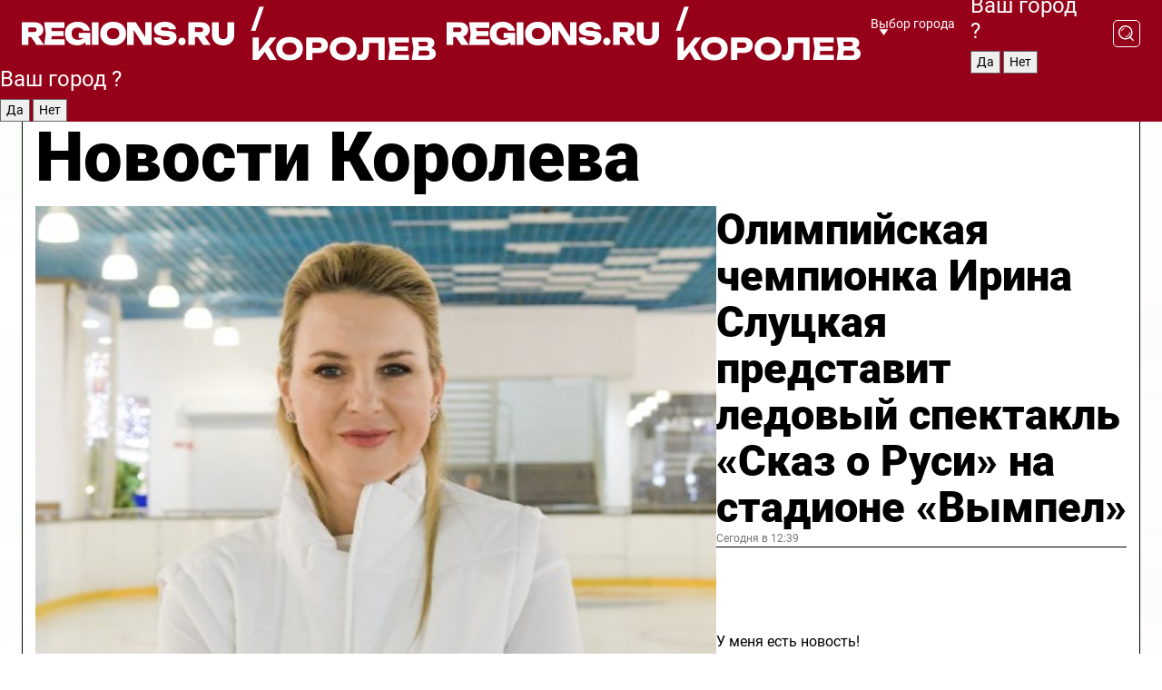

--- FILE ---
content_type: text/html; charset=UTF-8
request_url: https://regions.ru/korolev
body_size: 18885
content:
<!DOCTYPE html>
<html lang="ru">
<head>

    <meta charset="utf-8">
    <!-- <base href="/"> -->

    <title>Новости Королева сегодня последние: самые главные и свежие происшествия и события дня</title>
    <meta name="keywords" content="">
    <meta name="description" content="Главные последние новости Королева сегодня онлайн: самая оперативная информация круглосуточно">

    <meta name="csrf-token" content="eJcLyoT3ZNAoLvRwyrRYTnCO7alOCB7ZMbmPZ2yp" />

    
    
    
    
    
    
    
    
    
    
    
    <meta http-equiv="X-UA-Compatible" content="IE=edge">
    <meta name="viewport" content="width=device-width, initial-scale=1, maximum-scale=1">

    <!-- Template Basic Images Start -->
    <link rel="icon" href="/img/favicon/favicon.ico">
    <link rel="apple-touch-icon" sizes="180x180" href="/img/favicon/apple-touch-icon.png">
    <!-- Template Basic Images End -->

    <!-- Custom Browsers Color Start -->
    <meta name="theme-color" content="#000">
    <!-- Custom Browsers Color End -->

    <link rel="stylesheet" href="https://regions.ru/css/main.min.css">
    <link rel="stylesheet" href="https://regions.ru/js/owl-carousel/assets/owl.carousel.min.css">
    <link rel="stylesheet" href="https://regions.ru/js/owl-carousel/assets/owl.theme.default.min.css">
    <link rel="stylesheet" href="https://regions.ru/css/custom.css?v=1768829728">

            <meta name="yandex-verification" content="1c939766cd81bf26" />
<meta name="google-site-verification" content="0vnG0Wlft2veIlSU714wTZ0kjs1vcRkXrIPCugsS9kc" />
<meta name="zen-verification" content="vlOnBo0GD4vjQazFqMHcmGcgw5TdyGjtDXLZWMcmdOiwd3HtGi66Kn5YsHnnbas9" />
<meta name="zen-verification" content="TbLqR35eMeggrFrleQbCgkqfhk5vr0ZqxHRlFZy4osbTCq7B4WQ27RqCCA3s2chu" />

<script type="text/javascript">
    (function(c,l,a,r,i,t,y){
        c[a]=c[a]||function(){(c[a].q=c[a].q||[]).push(arguments)};
        t=l.createElement(r);t.async=1;t.src="https://www.clarity.ms/tag/"+i;
        y=l.getElementsByTagName(r)[0];y.parentNode.insertBefore(t,y);
    })(window, document, "clarity", "script", "km2s2rvk59");
</script>

<!-- Yandex.Metrika counter -->
<script type="text/javascript" >
    (function(m,e,t,r,i,k,a){m[i]=m[i]||function(){(m[i].a=m[i].a||[]).push(arguments)};
        m[i].l=1*new Date();
        for (var j = 0; j < document.scripts.length; j++) {if (document.scripts[j].src === r) { return; }}
        k=e.createElement(t),a=e.getElementsByTagName(t)[0],k.async=1,k.src=r,a.parentNode.insertBefore(k,a)})
    (window, document, "script", "https://mc.yandex.ru/metrika/tag.js", "ym");

    ym(96085658, "init", {
        clickmap:true,
        trackLinks:true,
        accurateTrackBounce:true,
        webvisor:true
    });

            ym(23181082, "init", {
            clickmap: true,
            trackLinks: true,
            accurateTrackBounce: true
        });
    </script>
<noscript>
    <div>
        <img src="https://mc.yandex.ru/watch/96085658" style="position:absolute; left:-9999px;" alt="" />

                    <img src="https://mc.yandex.ru/watch/23181082" style="position:absolute; left:-9999px;" alt="" />
            </div>
</noscript>
<!-- /Yandex.Metrika counter -->

<!-- Top.Mail.Ru counter -->
<script type="text/javascript">
    var _tmr = window._tmr || (window._tmr = []);
    _tmr.push({id: "3513779", type: "pageView", start: (new Date()).getTime()});
    (function (d, w, id) {
        if (d.getElementById(id)) return;
        var ts = d.createElement("script"); ts.type = "text/javascript"; ts.async = true; ts.id = id;
        ts.src = "https://top-fwz1.mail.ru/js/code.js";
        var f = function () {var s = d.getElementsByTagName("script")[0]; s.parentNode.insertBefore(ts, s);};
        if (w.opera == "[object Opera]") { d.addEventListener("DOMContentLoaded", f, false); } else { f(); }
    })(document, window, "tmr-code");
</script>
<noscript><div><img src="https://top-fwz1.mail.ru/counter?id=3513779;js=na" style="position:absolute;left:-9999px;" alt="Top.Mail.Ru" /></div></noscript>
<!-- /Top.Mail.Ru counter -->

<script defer src="https://setka.news/scr/versioned/bundle.0.0.3.js"></script>
<link href="https://setka.news/scr/versioned/bundle.0.0.3.css" rel="stylesheet" />

<script>window.yaContextCb=window.yaContextCb||[]</script>
<script src="https://yandex.ru/ads/system/context.js" async></script>

    
    
    <script>
        if( window.location.href.includes('smi2')
            || window.location.href.includes('setka')
            || window.location.href.includes('adwile')
            || window.location.href.includes('24smi') ){

            window.yaContextCb.push(() => {
                Ya.Context.AdvManager.render({
                    "blockId": "R-A-16547837-5",
                    "renderTo": "yandex_rtb_R-A-16547837-5"
                })
            })

        }
    </script>
</head>


<body data-city-id="14" class="region silver_ponds" style="">



<!-- Custom HTML -->
<header class="fixed winter-2025">
    <div class="container">
        <div class="outer region">
                            <a href="/korolev/" class="logo desktop">
                    <img src="/img/logo.svg" alt="" class="logo-short" />
                    
                    <span class="logo-region">
                        / Королев
                    </span>
                </a>

                <a href="/korolev/" class="logo mobile">
                    <img src="/img/logo.svg" alt="" class="logo-short" />
                        
                    <span class="logo-region">
                        / Королев
                    </span>
                </a>
            

            <a href="#" class="mmenu-opener d-block d-lg-none" id="mmenu-opener">
                <!--<img src="/img/bars.svg" alt="">-->
            </a>

            <div class="mmenu" id="mmenu">
                <form action="/korolev/search" class="mmenu-search">
                    <input type="text" name="query" class="search" placeholder="Поиск" />
                </form>
                <nav class="mobile-nav">
                    <ul>
                        <li><a href="/korolev/news">Новости</a></li>
                        <li><a href="/korolev/articles">Статьи</a></li>
                                                <li><a href="/korolev/video">Видео</a></li>
                        <li><a href="/cities">Выбрать город</a></li>
                        <li><a href="/about">О редакции</a></li>
                        <li><a href="/vacancies">Вакансии</a></li>
                        <li><a href="/contacts">Контакты</a></li>
                    </ul>
                </nav>
                <div class="subscribe">
                    <div class="text">Подписывайтесь</div>
                    <div class="soc">
                        <!--a href="#" class="soc-item" target="_blank"><img src="/img/top-yt.svg" alt=""></a-->
                        <a href="https://vk.com/regionsru" class="soc-item" target="_blank"><img src="/img/top-vk.svg" alt=""></a>
                        <a href="https://ok.ru/regionsru" target="_blank" class="soc-item"><img src="/img/top-ok.svg" alt=""></a>
                        
                        <a href="https://dzen.ru/regions" class="soc-item" target="_blank"><img src="/img/top-dzen.svg" alt=""></a>
                        <a href="https://rutube.ru/channel/47098509/" class="soc-item" target="_blank"><img src="/img/top-rutube.svg" alt=""></a>
                    </div>
                </div>
            </div><!--mmenu-->

            <div class="right d-none d-lg-flex">
                <div>
    <a class="choose-city" href="#" id="choose-city">
        Выбор города
    </a>

    <form class="city-popup" id="city-popup" action="#">
        <div class="title">
            Введите название вашего города или выберите из списка:
        </div>
        <input id="searchCity" class="search-input" onkeyup="search_city()" type="text" name="city" placeholder="Введите название города..." />

        <ul id='list' class="list">
            <li class="cities" data-city="/">Главная страница</li>

                            <li class="cities" data-city="balashikha">Балашиха</li>
                            <li class="cities" data-city="bronnitsy">Бронницы</li>
                            <li class="cities" data-city="vidnoe">Видное</li>
                            <li class="cities" data-city="volokolamsk">Волоколамск</li>
                            <li class="cities" data-city="voskresensk">Воскресенск</li>
                            <li class="cities" data-city="dmitrov">Дмитров</li>
                            <li class="cities" data-city="dolgoprudny">Долгопрудный</li>
                            <li class="cities" data-city="domodedovo">Домодедово</li>
                            <li class="cities" data-city="dubna">Дубна</li>
                            <li class="cities" data-city="egorievsk">Егорьевск</li>
                            <li class="cities" data-city="zhukovsky">Жуковский</li>
                            <li class="cities" data-city="zaraisk">Зарайск</li>
                            <li class="cities" data-city="istra">Истра</li>
                            <li class="cities" data-city="kashira">Кашира</li>
                            <li class="cities" data-city="klin">Клин</li>
                            <li class="cities" data-city="kolomna">Коломна</li>
                            <li class="cities" data-city="korolev">Королев</li>
                            <li class="cities" data-city="kotelniki">Котельники</li>
                            <li class="cities" data-city="krasnogorsk">Красногорск</li>
                            <li class="cities" data-city="lobnya">Лобня</li>
                            <li class="cities" data-city="lospetrovsky">Лосино-Петровский</li>
                            <li class="cities" data-city="lotoshino">Лотошино</li>
                            <li class="cities" data-city="lukhovitsy">Луховицы</li>
                            <li class="cities" data-city="lytkarino">Лыткарино</li>
                            <li class="cities" data-city="lyubertsy">Люберцы</li>
                            <li class="cities" data-city="mozhaisk">Можайск</li>
                            <li class="cities" data-city="mytischi">Мытищи</li>
                            <li class="cities" data-city="naro-fominsk">Наро-Фоминск</li>
                            <li class="cities" data-city="noginsk">Ногинск</li>
                            <li class="cities" data-city="odintsovo">Одинцово</li>
                            <li class="cities" data-city="orekhovo-zuevo">Орехово-Зуево</li>
                            <li class="cities" data-city="pavlposad">Павловский Посад</li>
                            <li class="cities" data-city="podolsk">Подольск</li>
                            <li class="cities" data-city="pushkino">Пушкино</li>
                            <li class="cities" data-city="ramenskoe">Раменское</li>
                            <li class="cities" data-city="reutov">Реутов</li>
                            <li class="cities" data-city="ruza">Руза</li>
                            <li class="cities" data-city="sergposad">Сергиев Посад</li>
                            <li class="cities" data-city="serprudy">Серебряные Пруды</li>
                            <li class="cities" data-city="serpuhov">Серпухов</li>
                            <li class="cities" data-city="solnechnogorsk">Солнечногорск</li>
                            <li class="cities" data-city="stupino">Ступино</li>
                            <li class="cities" data-city="taldom">Талдом</li>
                            <li class="cities" data-city="fryazino">Фрязино</li>
                            <li class="cities" data-city="khimki">Химки</li>
                            <li class="cities" data-city="chernogolovka">Черноголовка</li>
                            <li class="cities" data-city="chekhov">Чехов</li>
                            <li class="cities" data-city="shatura">Шатура</li>
                            <li class="cities" data-city="shakhovskaya">Шаховская</li>
                            <li class="cities" data-city="schelkovo">Щелково</li>
                            <li class="cities" data-city="elektrostal">Электросталь</li>
                    </ul>
        <div class="show-all" id="show-all">
            <img src="/img/show-all.svg" alt="">
        </div>
    </form>
</div>

                <div class="city-confirm js-city-confirm">
                    <h4>Ваш город <span></span>?</h4>
                    <div class="buttons-row">
                        <input type="button" value="Да" class="js-city-yes" />
                        <input type="button" value="Нет" class="js-city-no" />
                    </div>

                                    </div>

                <a class="search" href="#" id="search-opener">
						<span class="search-icon">
							<img src="/img/magnifier.svg" alt="" />
							<img src="/img/magnifier.svg" alt="" />
						</span>
                </a>
                <form action="/korolev/search" id="search-form" class="search-form">
                    <input id="search" class="search-input" type="text" name="query" placeholder="Что ищете?" />
                </form>
            </div>


        </div>
    </div>

    <div class="mobile-popup">
        <div class="city-confirm js-city-confirm">
            <h4>Ваш город <span></span>?</h4>
            <div class="buttons-row">
                <input type="button" value="Да" class="js-city-yes" />
                <input type="button" value="Нет" class="js-city-mobile-no" />
            </div>
        </div>
    </div>
</header>


<div class="container">
    <div id="yandex_rtb_R-A-16547837-5"></div>

            <nav class="nav-bar border-left border-right border-bottom" role="navigation" id="nav-bar">
    <ul class="nav-menu ul-style">
        <!--li class="item online">
            <a href="#" class="nav-link">Срочно</a>
        </li-->

                    <!--li class="item header">
                <h1>Новости Королева сегодня последние: самые главные и свежие происшествия и события дня</h1>
            </li-->
                <li class="item nav-wrapper">
            <ul class="nav-sections ul-style">
                <li class="item sections-item">
                    <a href="/korolev/news" class="nav-link ttu">Новости</a>
                </li>

                <li class="item sections-item">
                    <a href="/korolev/articles" class="nav-link ttu">Статьи</a>
                </li>
                                <li class="item sections-item">
                    <a href="/korolev/video" class="nav-link ttu">Видео</a>
                </li>

                
                                                                                        <li class="item sections-item">
                                <a href="/korolev/obschestvo" class="nav-link">Общество</a>
                            </li>
                                                                                                <li class="item sections-item">
                                <a href="/korolev/proisshestviya" class="nav-link">Происшествия</a>
                            </li>
                                                                                                <li class="item sections-item">
                                <a href="/korolev/blagoustroystvo" class="nav-link">Благоустройство</a>
                            </li>
                                                                                                <li class="item sections-item">
                                <a href="/korolev/stroitelstvo" class="nav-link">Строительство</a>
                            </li>
                                                                                                                                                                                                                                                                                                                                                                                                                                                                                                                                                                                                                        </ul>
        </li><!--li-->
        <li class="item more" id="more-opener">
            <a href="#" class="nav-link">Еще</a>
        </li>
    </ul>

    <div class="more-popup" id="more-popup">
                    <nav class="categories">
                <ul>
                                            <li>
                            <a href="/korolev/obschestvo">Общество</a>
                        </li>
                                            <li>
                            <a href="/korolev/proisshestviya">Происшествия</a>
                        </li>
                                            <li>
                            <a href="/korolev/blagoustroystvo">Благоустройство</a>
                        </li>
                                            <li>
                            <a href="/korolev/stroitelstvo">Строительство</a>
                        </li>
                                            <li>
                            <a href="/korolev/geroi-svo">Герои СВО</a>
                        </li>
                                            <li>
                            <a href="/korolev/ofitsialno">Официально</a>
                        </li>
                                            <li>
                            <a href="/korolev/blog">Блог</a>
                        </li>
                                            <li>
                            <a href="/korolev/dorogi">Транспорт и дороги</a>
                        </li>
                                            <li>
                            <a href="/korolev/zhkh">ЖКХ</a>
                        </li>
                                            <li>
                            <a href="/korolev/novosti_podmoskovya">Новости Подмосковья</a>
                        </li>
                                            <li>
                            <a href="/korolev/obrazovanie">Образование</a>
                        </li>
                                            <li>
                            <a href="/korolev/sport">Спорт</a>
                        </li>
                                            <li>
                            <a href="/korolev/novosti">Новости</a>
                        </li>
                                            <li>
                            <a href="/korolev/kultura">Культура</a>
                        </li>
                                            <li>
                            <a href="/korolev/problemy">Безопасность</a>
                        </li>
                                            <li>
                            <a href="/korolev/zdravoohranenie">Здравоохранение</a>
                        </li>
                                    </ul>
            </nav>
        
        <nav class="bottom-nav">
            <ul>
                <li><a href="/about">О редакции</a></li>
                <li><a href="/korolev/authors">Авторы</a></li>
                <li><a href="/media-kit">Рекламодателям</a></li>
                <li><a href="/contacts">Контактная информация</a></li>
                <li><a href="/privacy-policy">Политика конфиденциальности</a></li>
            </ul>
        </nav>

        <div class="subscribe">
            <div class="text">Подписывайтесь</div>
            <div class="soc">
                <!--a href="#" class="soc-item" target="_blank"><img src="/img/top-yt.svg" alt=""></a-->
                <a href="https://vk.com/regionsru" class="soc-item" target="_blank"><img src="/img/top-vk.svg" alt=""></a>
                <a href="https://ok.ru/regionsru" target="_blank" class="soc-item"><img src="/img/top-ok.svg" alt=""></a>
                                <a href="https://dzen.ru/regions" class="soc-item" target="_blank"><img src="/img/top-dzen.svg" alt=""></a>
                <a href="https://rutube.ru/channel/47098509/" class="soc-item" target="_blank"><img src="/img/top-rutube.svg" alt=""></a>
                <a href="https://max.ru/regions" class="soc-item" target="_blank">
                    <img src="/img/top-max.svg" alt="">
                </a>
            </div>
        </div>
    </div>
</nav>
    
    
    <div class="zones border-left border-right">
        <div class="site-header">
            <h1>Новости Королева</h1>
        </div>

        <div class="region-page">
                            <div class="article big-story">
                    <a class="image" href="/korolev/kultura/olimpiyskaya-chempionka-irina-slutskaya-predstavit-ledovyy-spektakl-skaz-o-rusi-na-stadione-vympel">
                        <img src="https://storage.yandexcloud.net/regions/posts/media/thumbnails/2026/01/medium/rqKbiOe2d7glHOQiInYlNEZZeHoh94Zlw70U1dRW.jpg" class="article-image" alt="Олимпийская чемпионка Ирина Слуцкая представит ледовый спектакль «Сказ о Руси» на стадионе «Вымпел»" />
                    </a>
                    <div class="right border-bottom">
                        <a href="/korolev/kultura/olimpiyskaya-chempionka-irina-slutskaya-predstavit-ledovyy-spektakl-skaz-o-rusi-na-stadione-vympel" class="headline">Олимпийская чемпионка Ирина Слуцкая представит ледовый спектакль «Сказ о Руси» на стадионе «Вымпел»</a>
                        <div class="update">
                            Сегодня в 12:39
                        </div>
                        <div class="related-items">
                            <div class="feedback-mobile-banner-wrapper">
    <div class="feedback-mobile-banner-btn js-show-feedback-form-btn">

        <div class="feedback-mobile-banner-btn__ico">
            <svg width="72" height="72" viewBox="0 0 72 72" fill="none" xmlns="http://www.w3.org/2000/svg">
                <path d="M7.01577 71.5L13.8486 51.8407C13.8734 51.6964 13.8635 51.4575 13.695 51.3082C5.30631 45.8384 0.5 37.6811 0.5 28.9116C0.5 12.9701 16.5739 0 36.3293 0C56.0847 0 72 12.9701 72 28.9116C72 44.853 55.9261 57.8231 36.1707 57.8231C34.9122 57.8231 33.495 57.8231 32.1869 57.6639C32.1275 57.6639 32.0631 57.6688 32.0284 57.6887L7.01577 71.49V71.5ZM36.3293 2.48851C17.9414 2.48851 2.97748 14.3438 2.97748 28.9116C2.97748 36.835 7.39234 44.2458 15.0923 49.2477L15.1617 49.2975C16.123 50.0241 16.5491 51.2733 16.2468 52.4828L16.2171 52.5923L11.4901 66.1945L30.8838 55.4939C31.4982 55.1853 32.0532 55.1853 32.2613 55.1853L32.4149 55.1953C33.5892 55.3446 34.9617 55.3446 36.1757 55.3446C54.5635 55.3446 69.5275 43.4893 69.5275 28.9215C69.5275 14.3538 54.6329 2.48851 36.3293 2.48851Z" fill="white"/>
                <path d="M21.306 35.6598C18.12 35.6598 15.5285 33.0569 15.5285 29.8566C15.5285 26.6564 18.12 24.0534 21.306 24.0534C24.492 24.0534 27.0835 26.6564 27.0835 29.8566C27.0835 33.0569 24.492 35.6598 21.306 35.6598ZM21.306 26.5419C19.4875 26.5419 18.006 28.0301 18.006 29.8566C18.006 31.6832 19.4875 33.1713 21.306 33.1713C23.1245 33.1713 24.606 31.6832 24.606 29.8566C24.606 28.0301 23.1245 26.5419 21.306 26.5419Z" fill="white"/>
                <path d="M36.3293 35.6598C33.1432 35.6598 30.5518 33.0569 30.5518 29.8566C30.5518 26.6564 33.1432 24.0534 36.3293 24.0534C39.5153 24.0534 42.1067 26.6564 42.1067 29.8566C42.1067 33.0569 39.5153 35.6598 36.3293 35.6598ZM36.3293 26.5419C34.5108 26.5419 33.0293 28.0301 33.0293 29.8566C33.0293 31.6832 34.5108 33.1713 36.3293 33.1713C38.1477 33.1713 39.6293 31.6832 39.6293 29.8566C39.6293 28.0301 38.1477 26.5419 36.3293 26.5419Z" fill="white"/>
                <path d="M51.1991 35.6598C48.0131 35.6598 45.4217 33.0569 45.4217 29.8566C45.4217 26.6564 48.0131 24.0534 51.1991 24.0534C54.3852 24.0534 56.9766 26.6564 56.9766 29.8566C56.9766 33.0569 54.3852 35.6598 51.1991 35.6598ZM51.1991 26.5419C49.3807 26.5419 47.8991 28.0301 47.8991 29.8566C47.8991 31.6832 49.3807 33.1713 51.1991 33.1713C53.0176 33.1713 54.4991 31.6832 54.4991 29.8566C54.4991 28.0301 53.0176 26.5419 51.1991 26.5419Z" fill="white"/>
            </svg>

        </div>

        <div class="feedback-mobile-banner-btn__text">
            У меня есть новость!
        </div>

        <div class="feedback-mobile-banner-btn__btn">Сообщить</div>
    </div>
</div>

                            

                                                                                                                                                            <div class="item">
                                        <a href="/korolev/obschestvo/hokkeist-iz-koroleva-s-klyushkoy-i-v-ushanke-otkryl-kreschenskie-kupaniya" class="name">Хоккеист из Королева с клюшкой и в ушанке открыл крещенские купания</a>
                                        <span class="update">Сегодня в 11:19</span>
                                    </div>
                                                                                                                                <div class="item">
                                        <a href="/korolev/stroitelstvo/krovelnye-raboty-v-shkole-13-nachnutsya-v-kontse-yanvarya" class="name">Кровельные работы в школе №13 начнутся в конце января</a>
                                        <span class="update">Сегодня в 09:00</span>
                                    </div>
                                                                                    </div>
                    </div>
                </div><!--big-story-->
            
            <div class="feedback-modal-success-wrapper js-feedback-success">
    <div class="feedback-modal-success-wrapper__result">
        <div class="feedback-modal-success-wrapper__result-text">
            Ваше обращение принято. <br /> Мы рассмотрим его в ближайшее время.
        </div>
        <div class="feedback-modal-success-wrapper__result-btn js-hide-feedback-success-btn">
            Закрыть
        </div>
    </div>
</div>


<div class="feedback-modal-form-wrapper js-feedback-form">
    <h3>Опишите проблему</h3>

    <form
        id="feedback-form"
        method="post"
        action="https://regions.ru/feedback"
    >
        <input type="hidden" name="site_id" value="14" />

        <textarea name="comment" id="comment" placeholder=""></textarea>

        <div class="js-upload-wrap">
            <div id="files">

            </div>

            <div class="feedback-modal-form-wrapper__row feedback-modal-form-wrapper__add-file">
                <svg width="23" height="24" viewBox="0 0 23 24" fill="none" xmlns="http://www.w3.org/2000/svg">
                    <path d="M10.7802 6.91469C10.4604 7.25035 9.88456 7.25035 9.56467 6.91469C9.24478 6.57902 9.24478 5.97483 9.56467 5.63916L13.2754 1.74545C14.363 0.604196 15.8345 0 17.306 0C20.4409 0 23 2.68531 23 5.97483C23 7.51888 22.4242 9.06294 21.3366 10.2042L17.306 14.4336C16.2184 15.5748 14.8108 16.179 13.3394 16.179C11.2921 16.179 9.5007 15.0378 8.47705 13.2923C8.22114 12.8895 8.02921 12.4196 7.90125 11.9497C7.7733 11.4797 8.02921 10.9427 8.47705 10.8084C8.9249 10.6741 9.43672 10.9427 9.56467 11.4126C9.62865 11.7483 9.75661 12.0168 9.94854 12.3524C10.6523 13.5608 11.9319 14.3664 13.2754 14.3664C14.299 14.3664 15.2587 13.9636 16.0264 13.2252L20.057 8.9958C20.8248 8.19021 21.2086 7.11608 21.2086 6.10909C21.2086 3.82657 19.4812 2.01399 17.306 2.01399C16.2823 2.01399 15.3227 2.41678 14.5549 3.22238L10.8442 7.11608L10.7802 6.91469ZM12.2517 17.0517L8.54103 20.9455C7.00556 22.5566 4.51043 22.5566 2.97497 20.9455C1.4395 19.3343 1.4395 16.7161 2.97497 15.1049L7.00556 10.8755C7.7733 10.0699 8.79694 9.66713 9.75661 9.66713C10.7163 9.66713 11.7399 10.0699 12.5076 10.8755C12.7636 11.1441 12.9555 11.4126 13.0834 11.6811C13.2754 11.9497 13.4033 12.2853 13.4673 12.621C13.5953 13.0909 14.1071 13.4266 14.5549 13.2252C15.0028 13.0909 15.2587 12.5538 15.1307 12.0839C15.0028 11.614 14.8108 11.1441 14.5549 10.7413C14.299 10.3385 14.0431 9.93567 13.7232 9.6C12.6356 8.45874 11.1641 7.85455 9.69263 7.85455C8.22114 7.85455 6.74965 8.45874 5.66203 9.6L1.63143 13.8294C-0.543811 16.1119 -0.543811 19.9385 1.63143 22.2881C3.80668 24.5706 7.38943 24.5706 9.56467 22.2881L13.2754 18.3944C13.5953 18.0587 13.5953 17.4545 13.2754 17.1189C12.8915 16.7832 12.3797 16.7832 11.9958 17.1189L12.2517 17.0517Z" fill="#960018"/>
                </svg>

                <div class="file-load-area">
                    <label>
                        <input id="fileupload" data-url="https://regions.ru/feedback/upload" data-target="files" name="file" type="file" style="display: none">
                        Добавить фото или видео
                    </label>
                </div>
                <div class="file-loader">
                    <div class="lds-ring"><div></div><div></div><div></div><div></div></div>
                </div>
            </div>
        </div>

        <div class="feedback-modal-form-wrapper__row">
            <label for="category_id">Тема:</label>
            <select name="category_id" id="category_id">
                <option value="">Выберите тему</option>
                                    <option value="1">Дороги</option>
                                    <option value="15">Блог</option>
                                    <option value="2">ЖКХ</option>
                                    <option value="3">Благоустройство</option>
                                    <option value="4">Здравоохранение</option>
                                    <option value="5">Социальная сфера</option>
                                    <option value="6">Общественный транспорт</option>
                                    <option value="7">Строительство</option>
                                    <option value="8">Торговля</option>
                                    <option value="9">Мусор</option>
                                    <option value="10">Образование</option>
                                    <option value="11">Бизнес</option>
                                    <option value="12">Другое</option>
                            </select>
        </div>

        <div class="feedback-modal-form-wrapper__row">
            <label>Ваши данные:</label>

            <div class="feedback-modal-form-wrapper__incognito">
                <input type="checkbox" name="incognito" id="incognito" />
                <label for="incognito">Остаться инкогнито</label>
            </div>
        </div>

        <div class="js-feedback-from-personal-wrapper">
            <div class="feedback-modal-form-wrapper__row">
                <input type="text" name="name" id="name" placeholder="ФИО" />
            </div>

            <div class="feedback-modal-form-wrapper__row">
                <input type="text" name="phone" id="phone" placeholder="Телефон" />
            </div>

            <div class="feedback-modal-form-wrapper__row">
                <input type="email" name="email" id="email" placeholder="E-mail" />
            </div>
        </div>

        <div class="feedback-modal-form-wrapper__row">
            <input type="submit" value="Отправить" />
            <input type="reset" class="js-hide-feedback-form-btn" value="Отменить" />
        </div>
    </form>
</div>

<script id="template-upload-file" type="text/html">
    <div class="feedback-modal-form-wrapper__file">
        <input type="hidden" name="files[]" value="${_id}" />

        <div class="feedback-modal-form-wrapper__file-ico">
            <svg id="Layer_1" style="enable-background:new 0 0 512 512;" version="1.1" viewBox="0 0 512 512" xml:space="preserve" xmlns="http://www.w3.org/2000/svg" xmlns:xlink="http://www.w3.org/1999/xlink"><path d="M399.3,168.9c-0.7-2.9-2-5-3.5-6.8l-83.7-91.7c-1.9-2.1-4.1-3.1-6.6-4.4c-2.9-1.5-6.1-1.6-9.4-1.6H136.2  c-12.4,0-23.7,9.6-23.7,22.9v335.2c0,13.4,11.3,25.9,23.7,25.9h243.1c12.4,0,21.2-12.5,21.2-25.9V178.4  C400.5,174.8,400.1,172.2,399.3,168.9z M305.5,111l58,63.5h-58V111z M144.5,416.5v-320h129v81.7c0,14.8,13.4,28.3,28.1,28.3h66.9  v210H144.5z"/></svg>
        </div>
        <div class="feedback-modal-form-wrapper__file-text">
            ${name}
        </div>
        <div class="feedback-modal-form-wrapper__file-del js-feedback-delete-file">
            <svg style="enable-background:new 0 0 36 36;" version="1.1" viewBox="0 0 36 36" xml:space="preserve" xmlns="http://www.w3.org/2000/svg" xmlns:xlink="http://www.w3.org/1999/xlink"><style type="text/css">
                    .st0{fill:#960018;}
                    .st1{fill:none;stroke:#960018;stroke-width:2.0101;stroke-linejoin:round;stroke-miterlimit:10;}
                    .st2{fill:#960018;}
                    .st3{fill-rule:evenodd;clip-rule:evenodd;fill:#960018;}
                </style><g id="Layer_1"/><g id="icons"><path class="st0" d="M6.2,3.5L3.5,6.2c-0.7,0.7-0.7,1.9,0,2.7l9.2,9.2l-9.2,9.2c-0.7,0.7-0.7,1.9,0,2.7l2.6,2.6   c0.7,0.7,1.9,0.7,2.7,0l9.2-9.2l9.2,9.2c0.7,0.7,1.9,0.7,2.7,0l2.6-2.6c0.7-0.7,0.7-1.9,0-2.7L23.3,18l9.2-9.2   c0.7-0.7,0.7-1.9,0-2.7l-2.6-2.6c-0.7-0.7-1.9-0.7-2.7,0L18,12.7L8.8,3.5C8.1,2.8,6.9,2.8,6.2,3.5z" id="close_1_"/></g></svg>
        </div>
    </div>
</script>

            <div class="zone zone-region">
                <div class="zone-left">
                    <div class="zone-cites">

                        <div class="feedback-banner-wrapper">
    <div class="feedback-banner-btn js-show-feedback-form-btn">
        <div class="feedback-banner-btn__ico">
            <svg width="72" height="72" viewBox="0 0 72 72" fill="none" xmlns="http://www.w3.org/2000/svg">
                <path d="M7.01577 71.5L13.8486 51.8407C13.8734 51.6964 13.8635 51.4575 13.695 51.3082C5.30631 45.8384 0.5 37.6811 0.5 28.9116C0.5 12.9701 16.5739 0 36.3293 0C56.0847 0 72 12.9701 72 28.9116C72 44.853 55.9261 57.8231 36.1707 57.8231C34.9122 57.8231 33.495 57.8231 32.1869 57.6639C32.1275 57.6639 32.0631 57.6688 32.0284 57.6887L7.01577 71.49V71.5ZM36.3293 2.48851C17.9414 2.48851 2.97748 14.3438 2.97748 28.9116C2.97748 36.835 7.39234 44.2458 15.0923 49.2477L15.1617 49.2975C16.123 50.0241 16.5491 51.2733 16.2468 52.4828L16.2171 52.5923L11.4901 66.1945L30.8838 55.4939C31.4982 55.1853 32.0532 55.1853 32.2613 55.1853L32.4149 55.1953C33.5892 55.3446 34.9617 55.3446 36.1757 55.3446C54.5635 55.3446 69.5275 43.4893 69.5275 28.9215C69.5275 14.3538 54.6329 2.48851 36.3293 2.48851Z" fill="white"/>
                <path d="M21.306 35.6598C18.12 35.6598 15.5285 33.0569 15.5285 29.8566C15.5285 26.6564 18.12 24.0534 21.306 24.0534C24.492 24.0534 27.0835 26.6564 27.0835 29.8566C27.0835 33.0569 24.492 35.6598 21.306 35.6598ZM21.306 26.5419C19.4875 26.5419 18.006 28.0301 18.006 29.8566C18.006 31.6832 19.4875 33.1713 21.306 33.1713C23.1245 33.1713 24.606 31.6832 24.606 29.8566C24.606 28.0301 23.1245 26.5419 21.306 26.5419Z" fill="white"/>
                <path d="M36.3293 35.6598C33.1432 35.6598 30.5518 33.0569 30.5518 29.8566C30.5518 26.6564 33.1432 24.0534 36.3293 24.0534C39.5153 24.0534 42.1067 26.6564 42.1067 29.8566C42.1067 33.0569 39.5153 35.6598 36.3293 35.6598ZM36.3293 26.5419C34.5108 26.5419 33.0293 28.0301 33.0293 29.8566C33.0293 31.6832 34.5108 33.1713 36.3293 33.1713C38.1477 33.1713 39.6293 31.6832 39.6293 29.8566C39.6293 28.0301 38.1477 26.5419 36.3293 26.5419Z" fill="white"/>
                <path d="M51.1991 35.6598C48.0131 35.6598 45.4217 33.0569 45.4217 29.8566C45.4217 26.6564 48.0131 24.0534 51.1991 24.0534C54.3852 24.0534 56.9766 26.6564 56.9766 29.8566C56.9766 33.0569 54.3852 35.6598 51.1991 35.6598ZM51.1991 26.5419C49.3807 26.5419 47.8991 28.0301 47.8991 29.8566C47.8991 31.6832 49.3807 33.1713 51.1991 33.1713C53.0176 33.1713 54.4991 31.6832 54.4991 29.8566C54.4991 28.0301 53.0176 26.5419 51.1991 26.5419Z" fill="white"/>
            </svg>

        </div>

        <div class="feedback-banner-btn__text">
            У меня есть новость!
        </div>

        <div class="feedback-banner-btn__content">
            <div class="feedback-banner-btn__btn">Сообщить</div>
        </div>
    </div>
</div>

                        
                                                    <h2 class="section-heading">
                                Цитаты <span>дня</span>
                            </h2>
                            <div class="quotes">
                                                                    <div class="item">
                                        <div class="top">
                                            <a href="https://regions.ru/korolev/obschestvo/mnogodetnaya-mama-v-koroleve-pomogaet-razvivat-detey-na-urokah-risovaniya" class="author-name">Мария Орлова-Гоц</a>
                                            <div class="regalia">многодетная мама и художница про занятия для детей</div>
                                        </div>
                                        <a class="name" href="https://regions.ru/korolev/obschestvo/mnogodetnaya-mama-v-koroleve-pomogaet-razvivat-detey-na-urokah-risovaniya">
                                            «Такие занятия не только увлекают ребят, но и развивают у них творческое мышление, моторику рук, логику, внимательность и усидчивость»
                                        </a>
                                    </div><!--item-->
                                                                    <div class="item">
                                        <div class="top">
                                            <a href="https://regions.ru/korolev/kultura/korolevtsy-vpervye-sozdali-kosmicheskie-sani-dlya-zimnego-volshebnika" class="author-name">Виктор Макеев</a>
                                            <div class="regalia">организатор фестиваля «Космические сани»</div>
                                        </div>
                                        <a class="name" href="https://regions.ru/korolev/kultura/korolevtsy-vpervye-sozdali-kosmicheskie-sani-dlya-zimnego-volshebnika">
                                            «За лучшую идею, перформанс, инженерное решение, дизайнерское исполнение, командную работу, зрительские симпатии и самые быстрые сани участники получат заслуженные награды»
                                        </a>
                                    </div><!--item-->
                                                            </div>
                        
                                                </div>


                </div>

                <div class="zone-center">
                    <h2 class="section-heading accent">
                        Статьи
                    </h2>

                    <div class="region-stories">
                                                                                                                        <div class="article">
                                        <a href="/korolev/obschestvo/kreschenskie-kupaniya-v-koroleve-gde-mozhno-okunutsya-i-chto-vazhno-znat-zaranee" class="image">
                                            <img src="https://storage.yandexcloud.net/regions/posts/media/thumbnails/2026/01/small/fqdkLk93izsoUkq1iej0FsNt7P14F0p4lztZEXRK.jpg" alt="Крещенские купания в Королеве: где можно окунуться и что важно знать заранее">
                                        </a>
                                        <div class="article-right">
                                            <a class="category" href="/korolev/obschestvo">Общество</a>
                                            <a href="/korolev/obschestvo/kreschenskie-kupaniya-v-koroleve-gde-mozhno-okunutsya-i-chto-vazhno-znat-zaranee" class="headline">Крещенские купания в Королеве: где можно окунуться и что важно знать заранее</a>
                                            <div class="update">16 января в 17:55</div>
                                        </div>
                                    </div>
                                                                                                                                <div class="article">
                                        <a href="/korolev/novosti/gde-v-koroleve-mozhno-sdat-elku-posle-prazdnikov-adresa-punktov-priema" class="image">
                                            <img src="https://storage.yandexcloud.net/regions/posts/media/thumbnails/2026/01/small/y5Cdx98fjphqTqlOSOk36dq995CsweJlBAdlysF6.jpg" alt="Где в Королеве можно сдать елку после праздников: адреса пунктов приема">
                                        </a>
                                        <div class="article-right">
                                            <a class="category" href="/korolev/novosti">Новости</a>
                                            <a href="/korolev/novosti/gde-v-koroleve-mozhno-sdat-elku-posle-prazdnikov-adresa-punktov-priema" class="headline">Где в Королеве можно сдать елку после праздников: адреса пунктов приема</a>
                                            <div class="update">15 января в 16:15</div>
                                        </div>
                                    </div>
                                                                                                        </div>
                </div>

                                    <div class="zone-right">
                        <div class="zone-news">
                            <h2 class="section-heading">
                                <span>Новости</span>
                            </h2>
                            <div class="small-stories">
                                                                    <div class="story article">
                                        <a class="category" href="/korolev/zhkh">ЖКХ</a>
                                        <a class="headline" href="/korolev/zhkh/raboty-po-krovle-v-dome-na-ulitse-korsakova-zavershat-do-23-yanvarya">Работы по кровле в доме на улице Корсакова завершат до 23 января</a>
                                        <div class="update">31 минут назад</div>
                                    </div>
                                                                    <div class="story article">
                                        <a class="category" href="/korolev/problemy">Безопасность</a>
                                        <a class="headline" href="/korolev/problemy/na-stantsii-bolshevo-napomnili-pravila-bezopasnosti-na-zheleznoy-doroge">На станции Болшево напомнили правила безопасности на железной дороге</a>
                                        <div class="update">Сегодня в 14:15</div>
                                    </div>
                                                                    <div class="story article">
                                        <a class="category" href="/korolev/novosti">Новости</a>
                                        <a class="headline" href="/korolev/novosti/magnitnaya-burya-pochti-ekstremalnogo-urovnya-obrushitsya-na-zemlyu-20-yanvarya">Магнитная буря почти экстремального уровня обрушится на Землю 20 января</a>
                                        <div class="update">Сегодня в 09:30</div>
                                    </div>
                                                            </div>
                        </div>
                    </div>
                            </div>

                            <div class="horizontal-stories">
                    <h2 class="main-category">
                        Главное за неделю
                    </h2>
                    <div class="small-stories horizontal">
                                                    <div class="story article">
                                <a class="image" href="/korolev/obschestvo/gde-okunutsya-na-kreschenie-v-koroleve">
                                    <img src="https://storage.yandexcloud.net/regions/posts/media/thumbnails/2026/01/small/jhREZtmE0lPbSN5tsuJqXBtkjimbPoDimPgxrn0w.png" alt="Где окунуться на Крещение в Королеве">
                                </a>
                                <a class="category" href="/korolev/obschestvo">Общество</a>
                                <a class="headline" href="/korolev/obschestvo/gde-okunutsya-na-kreschenie-v-koroleve">Где окунуться на Крещение в Королеве</a>
                                <div class="update">13 января в 17:14</div>
                            </div><!--story-->
                                                    <div class="story article">
                                <a class="image" href="/korolev/obschestvo/kreschenie-v-koroleve-gde-i-kogda-proydut-sluzhby-i-razdacha-svyatoy-vody">
                                    <img src="https://storage.yandexcloud.net/regions/posts/media/thumbnails/2026/01/small/5grQlix5ITmgjoRVIud6WtlFtgQbRyy15tfoabnC.jpg" alt="Крещение в Королеве: где и когда пройдут службы и раздача святой воды">
                                </a>
                                <a class="category" href="/korolev/obschestvo">Общество</a>
                                <a class="headline" href="/korolev/obschestvo/kreschenie-v-koroleve-gde-i-kogda-proydut-sluzhby-i-razdacha-svyatoy-vody">Крещение в Королеве: где и когда пройдут службы и раздача святой воды</a>
                                <div class="update">17 января в 18:36</div>
                            </div><!--story-->
                                                    <div class="story article">
                                <a class="image" href="/korolev/obschestvo/vnuk-sergeya-koroleva-vozlozhil-tsvety-v-pamyat-o-konstruktore">
                                    <img src="https://storage.yandexcloud.net/regions/posts/media/thumbnails/2026/01/small/tHCiBLngaZlwvw0dlgMCYhETXtB4ykFlhrJllUak.jpg" alt="Внук Сергея Королева возложил цветы в память о конструкторе">
                                </a>
                                <a class="category" href="/korolev/obschestvo">Общество</a>
                                <a class="headline" href="/korolev/obschestvo/vnuk-sergeya-koroleva-vozlozhil-tsvety-v-pamyat-o-konstruktore">Внук Сергея Королева возложил цветы в память о конструкторе</a>
                                <div class="update">12 января в 20:16</div>
                            </div><!--story-->
                                                    <div class="story article">
                                <a class="image" href="/korolev/obschestvo/gde-osvyatit-vodu-na-kreschenie-v-koroleve-polnyy-spisok-hramov">
                                    <img src="https://storage.yandexcloud.net/regions/posts/media/thumbnails/2026/01/small/OjVx2ECaydGdG2Y0SaLb7VHJB7lguZTZSvkUEnaN.jpg" alt="Где освятить воду на Крещение в Королеве: полный список храмов">
                                </a>
                                <a class="category" href="/korolev/obschestvo">Общество</a>
                                <a class="headline" href="/korolev/obschestvo/gde-osvyatit-vodu-na-kreschenie-v-koroleve-polnyy-spisok-hramov">Где освятить воду на Крещение в Королеве: полный список храмов</a>
                                <div class="update">16 января в 08:38</div>
                            </div><!--story-->
                                            </div>
                </div><!--horizontal-->
            
            <div class="big-promo">
        <a class="promo-pic" href="https://контрактмо.рф/" target="_blank">
            <img src="https://storage.yandexcloud.net/regions/posts/media/covers/2025/05/1jTqwuZ6vhhcOVtLL9OyZAWBHQf4YEYMfxKQ66PE.png" alt="Контрактники май 2025">
        </a>
    </div>

            
                            <div class="horizontal-stories">
                    <h2 class="main-category">
                        Все новости
                    </h2>

                    <div class="small-stories horizontal">
                                                    <div class="story article">
                                <a class="image" href="/korolev/obschestvo/svyaschennik-napomnil-v-chem-duhovnyy-smysl-kreschenskih-kupaniy">
                                    <img src="https://storage.yandexcloud.net/regions/posts/media/thumbnails/2026/01/small/3NYRkYpMjpQwSKTndMMc6h7oSdFqwuA3b2ejGz8E.png" alt="Священник напомнил, в чем духовный смысл крещенских купаний">
                                </a>
                                <a class="category" href="/korolev/obschestvo">Общество</a>
                                <a class="headline" href="/korolev/obschestvo/svyaschennik-napomnil-v-chem-duhovnyy-smysl-kreschenskih-kupaniy">Священник напомнил, в чем духовный смысл крещенских купаний</a>
                                <div class="update">Сегодня в 00:21</div>
                            </div><!--story-->
                                                    <div class="story article">
                                <a class="image" href="/korolev/obschestvo/zhitel-koroleva-rasskazal-kak-kreschenskoe-omovenie-izmenilo-ego-zhizn">
                                    <img src="https://storage.yandexcloud.net/regions/posts/media/thumbnails/2026/01/small/hRg335im06zRfDfNZPqndGBJCtDIzZIMGP6Fhhg5.png" alt="Житель Королева рассказал, как крещенское омовение изменило его жизнь">
                                </a>
                                <a class="category" href="/korolev/obschestvo">Общество</a>
                                <a class="headline" href="/korolev/obschestvo/zhitel-koroleva-rasskazal-kak-kreschenskoe-omovenie-izmenilo-ego-zhizn">Житель Королева рассказал, как крещенское омовение изменило его жизнь</a>
                                <div class="update">Вчера в 22:30</div>
                            </div><!--story-->
                                                    <div class="story article">
                                <a class="image" href="/korolev/novosti/opasnye-chasy-nazvany-magnitnye-buri-19-yanvarya-2026-tochnyy-pochasovoy-prognoz">
                                    <img src="https://storage.yandexcloud.net/regions/posts/media/thumbnails/2026/01/small/I8qwWnbZSNY9JGF7F6zlapXStWGNPqdo8uGWyhNa.jpg" alt="Опасные часы названы: магнитные бури 19 января 2026 — точный почасовой прогноз">
                                </a>
                                <a class="category" href="/korolev/novosti">Новости</a>
                                <a class="headline" href="/korolev/novosti/opasnye-chasy-nazvany-magnitnye-buri-19-yanvarya-2026-tochnyy-pochasovoy-prognoz">Опасные часы названы: магнитные бури 19 января 2026 — точный почасовой прогноз</a>
                                <div class="update">Вчера в 19:00</div>
                            </div><!--story-->
                                                    <div class="story article">
                                <a class="image" href="/korolev/obschestvo/pervye-zhiteli-koroleva-uzhe-okunulis-v-kreschenskuyu-kupel">
                                    <img src="https://storage.yandexcloud.net/regions/posts/media/thumbnails/2026/01/small/6y4gvx4AHdFaoO9yo3rIsE59nIVzFmHzSo18iANA.png" alt="Первые жители Королева уже окунулись в крещенскую купель">
                                </a>
                                <a class="category" href="/korolev/obschestvo">Общество</a>
                                <a class="headline" href="/korolev/obschestvo/pervye-zhiteli-koroleva-uzhe-okunulis-v-kreschenskuyu-kupel">Первые жители Королева уже окунулись в крещенскую купель</a>
                                <div class="update">Вчера в 16:45</div>
                            </div><!--story-->
                                                    <div class="story article">
                                <a class="image" href="/korolev/kultura/lektsii-kontserty-i-kinopokaz-kuda-shodit-18-yanvarya">
                                    <img src="https://storage.yandexcloud.net/regions/posts/media/thumbnails/2026/01/small/0sXYwUDpZYxw5Wy7cfEDfmPB4RNcHjFzQRbkoirQ.jpg" alt="Лекции, концерты и кинопоказ: куда сходить 18 января">
                                </a>
                                <a class="category" href="/korolev/kultura">Культура</a>
                                <a class="headline" href="/korolev/kultura/lektsii-kontserty-i-kinopokaz-kuda-shodit-18-yanvarya">Лекции, концерты и кинопоказ: куда сходить 18 января</a>
                                <div class="update">Вчера в 11:15</div>
                            </div><!--story-->
                                                    <div class="story article">
                                <a class="image" href="/korolev/novosti/teplyy-front-smyagchit-morozy-kakaya-pogoda-zhdet-moskvu-i-podmoskove-v-kreschenskuyu-noch">
                                    <img src="https://storage.yandexcloud.net/regions/posts/media/thumbnails/2026/01/small/LlflEAoa1p7BZ1CWB6XHZpJgMY3zuv5bsLl8eH8D.jpg" alt="Теплый фронт смягчит морозы: какая погода ждет Москву и Подмосковье в Крещенскую ночь">
                                </a>
                                <a class="category" href="/korolev/novosti">Новости</a>
                                <a class="headline" href="/korolev/novosti/teplyy-front-smyagchit-morozy-kakaya-pogoda-zhdet-moskvu-i-podmoskove-v-kreschenskuyu-noch">Теплый фронт смягчит морозы: какая погода ждет Москву и Подмосковье в Крещенскую ночь</a>
                                <div class="update">Вчера в 09:59</div>
                            </div><!--story-->
                                                    <div class="story article">
                                <a class="image" href="/korolev/obschestvo/v-koroleve-ustanovili-kupel-u-hrama-rozhdestva-presvyatoy-bogoroditsy">
                                    <img src="https://storage.yandexcloud.net/regions/posts/media/thumbnails/2026/01/small/h9988zEl2ApciLPGJ7ALY0s4LIqakAjSggLKzzdg.jpg" alt="В Королеве установили купель у храма Рождества Пресвятой Богородицы">
                                </a>
                                <a class="category" href="/korolev/obschestvo">Общество</a>
                                <a class="headline" href="/korolev/obschestvo/v-koroleve-ustanovili-kupel-u-hrama-rozhdestva-presvyatoy-bogoroditsy">В Королеве установили купель у храма Рождества Пресвятой Богородицы</a>
                                <div class="update">Вчера в 09:00</div>
                            </div><!--story-->
                                                    <div class="story article">
                                <a class="image" href="/korolev/problemy/v-parke-koroleva-detyam-napomnili-vazhnye-pravila-bezopasnosti">
                                    <img src="https://storage.yandexcloud.net/regions/posts/media/thumbnails/2026/01/small/whxks0bq3nEbdVWoerYsENbjQnqGNCZeo6fbEUGq.jpg" alt="В парке Королева детям напомнили важные правила безопасности">
                                </a>
                                <a class="category" href="/korolev/problemy">Безопасность</a>
                                <a class="headline" href="/korolev/problemy/v-parke-koroleva-detyam-napomnili-vazhnye-pravila-bezopasnosti">В парке Королева детям напомнили важные правила безопасности</a>
                                <div class="update">17 января в 19:03</div>
                            </div><!--story-->
                                                    <div class="story article">
                                <a class="image" href="/korolev/novosti/gotovtes-k-samoy-holodnoy-nochi-v-moskve-i-oblasti-obeschayut-do-27c">
                                    <img src="https://storage.yandexcloud.net/regions/posts/media/thumbnails/2026/01/small/V1RCt9diG61dgBfpygUFHcPPO3UEr4B0tq5uHSsY.png" alt="Готовьтесь к самой холодной ночи! В Москве и области обещают до -27°C">
                                </a>
                                <a class="category" href="/korolev/novosti">Новости</a>
                                <a class="headline" href="/korolev/novosti/gotovtes-k-samoy-holodnoy-nochi-v-moskve-i-oblasti-obeschayut-do-27c">Готовьтесь к самой холодной ночи! В Москве и области обещают до -27°C</a>
                                <div class="update">17 января в 16:47</div>
                            </div><!--story-->
                                                    <div class="story article">
                                <a class="image" href="/korolev/kultura/kvartirnik-v-chest-vysotskogo-muzyka-hroniki-i-vstrecha-s-poklonnikami">
                                    <img src="https://storage.yandexcloud.net/regions/posts/media/thumbnails/2026/01/small/lRE66dkUs9fWSTJlEUocKdN2jxJlzHex62Gupt6Z.jpg" alt="Квартирник в честь Высоцкого: музыка, хроники и встреча с поклонниками">
                                </a>
                                <a class="category" href="/korolev/kultura">Культура</a>
                                <a class="headline" href="/korolev/kultura/kvartirnik-v-chest-vysotskogo-muzyka-hroniki-i-vstrecha-s-poklonnikami">Квартирник в честь Высоцкого: музыка, хроники и встреча с поклонниками</a>
                                <div class="update">17 января в 14:16</div>
                            </div><!--story-->
                                                    <div class="story article">
                                <a class="image" href="/korolev/novosti/prognoz-magnitnyh-bur-na-18-yanvarya-2026-chego-zhdat-meteozavisimym">
                                    <img src="https://storage.yandexcloud.net/regions/posts/media/thumbnails/2026/01/small/kUkn1UtF3hHa7xmEj9UWIBhDsWUStqRDbMB10Nii.jpg" alt="Прогноз магнитных бурь на 18 января 2026: чего ждать метеозависимым">
                                </a>
                                <a class="category" href="/korolev/novosti">Новости</a>
                                <a class="headline" href="/korolev/novosti/prognoz-magnitnyh-bur-na-18-yanvarya-2026-chego-zhdat-meteozavisimym">Прогноз магнитных бурь на 18 января 2026: чего ждать метеозависимым</a>
                                <div class="update">17 января в 14:00</div>
                            </div><!--story-->
                                                    <div class="story article">
                                <a class="image" href="/korolev/novosti/ekstremalnye-30s-na-podhode-sinoptik-ilin-obyavil-daty-anomalnogo-poholodaniya">
                                    <img src="https://storage.yandexcloud.net/regions/posts/media/thumbnails/2026/01/small/03hLXpAl0Oq4rH7dJdHlp5lFyy8aLQhULQl0AAFz.jpg" alt="Экстремальные -30°С на подходе: синоптик Ильин объявил даты аномального похолодания">
                                </a>
                                <a class="category" href="/korolev/novosti">Новости</a>
                                <a class="headline" href="/korolev/novosti/ekstremalnye-30s-na-podhode-sinoptik-ilin-obyavil-daty-anomalnogo-poholodaniya">Экстремальные -30°С на подходе: синоптик Ильин объявил даты аномального похолодания</a>
                                <div class="update">17 января в 13:00</div>
                            </div><!--story-->
                                                    <div class="story article">
                                <a class="image" href="/korolev/kultura/kontserty-master-klassy-i-programmy-dlya-detey-afisha-na-17-yanvarya">
                                    <img src="https://storage.yandexcloud.net/regions/posts/media/thumbnails/2026/01/small/oSK5ArMZ3qbi1K4m9frXUK2OZPZxfRMEIZ0ljmZT.jpg" alt="Концерты, мастер-классы и программы для детей: афиша на 17 января">
                                </a>
                                <a class="category" href="/korolev/kultura">Культура</a>
                                <a class="headline" href="/korolev/kultura/kontserty-master-klassy-i-programmy-dlya-detey-afisha-na-17-yanvarya">Концерты, мастер-классы и программы для детей: афиша на 17 января</a>
                                <div class="update">17 января в 11:39</div>
                            </div><!--story-->
                                                    <div class="story article">
                                <a class="image" href="/korolev/obschestvo/v-koroleve-zavershayut-podgotovku-kupeli-k-kreschenskim-pogruzheniyam">
                                    <img src="https://storage.yandexcloud.net/regions/posts/media/thumbnails/2026/01/small/DO9iF5uv1HmRNLzpfQbT3A6osEGhEelWOwZhzRGk.png" alt="В Королеве завершают подготовку купели к крещенским погружениям">
                                </a>
                                <a class="category" href="/korolev/obschestvo">Общество</a>
                                <a class="headline" href="/korolev/obschestvo/v-koroleve-zavershayut-podgotovku-kupeli-k-kreschenskim-pogruzheniyam">В Королеве завершают подготовку купели к крещенским погружениям</a>
                                <div class="update">17 января в 09:00</div>
                            </div><!--story-->
                                                    <div class="story article">
                                <a class="image" href="/korolev/novosti/morozy-do-27c-nakroyut-moskvu-i-podmoskove-vilfand-predupredil-o-pogodnom-udare-v-vyhodnye">
                                    <img src="https://storage.yandexcloud.net/regions/posts/media/thumbnails/2026/01/small/fNOLngsjTlIfybEsps6dsUb8VkBcTYaY0YfTdhxG.jpg" alt="Морозы до −27°C накроют Москву и Подмосковье: Вильфанд предупредил о погодном ударе в выходные">
                                </a>
                                <a class="category" href="/korolev/novosti">Новости</a>
                                <a class="headline" href="/korolev/novosti/morozy-do-27c-nakroyut-moskvu-i-podmoskove-vilfand-predupredil-o-pogodnom-udare-v-vyhodnye">Морозы до −27°C накроют Москву и Подмосковье: Вильфанд предупредил о погодном ударе в выходные</a>
                                <div class="update">17 января в 00:15</div>
                            </div><!--story-->
                                                    <div class="story article">
                                <a class="image" href="/korolev/obschestvo/gde-pokatatsya-na-konkah-v-koroleve-spisok-gorodskih-katkov">
                                    <img src="https://storage.yandexcloud.net/regions/posts/media/thumbnails/2026/01/small/svwmqJ2g2hSCV0SO4WzYkvQxmYFsIUp31itlD2C6.png" alt="Где покататься на коньках в Королеве: список городских катков">
                                </a>
                                <a class="category" href="/korolev/obschestvo">Общество</a>
                                <a class="headline" href="/korolev/obschestvo/gde-pokatatsya-na-konkah-v-koroleve-spisok-gorodskih-katkov">Где покататься на коньках в Королеве: список городских катков</a>
                                <div class="update">16 января в 20:00</div>
                            </div><!--story-->
                                                    <div class="story article">
                                <a class="image" href="/kultura/volshebnoe-zakulise-gde-v-podmoskove-mozhno-zaglyanut-v-svyataya-svyatyh-teatra-i-uslyshat-poobschatsya-s-artistami">
                                    <img src="https://storage.yandexcloud.net/regions/posts/media/thumbnails/2026/01/small/z2GzO8OuAMt2lhzZMMiHUc9puXMES6cp8g0FaUG0.jpg" alt="Волшебное закулисье: где в Подмосковье можно заглянуть в святая святых театра и пообщаться с артистами">
                                </a>
                                <a class="category" href="/kultura">Культура</a>
                                <a class="headline" href="/kultura/volshebnoe-zakulise-gde-v-podmoskove-mozhno-zaglyanut-v-svyataya-svyatyh-teatra-i-uslyshat-poobschatsya-s-artistami">Волшебное закулисье: где в Подмосковье можно заглянуть в святая святых театра и пообщаться с артистами</a>
                                <div class="update">16 января в 19:30</div>
                            </div><!--story-->
                                                    <div class="story article">
                                <a class="image" href="/korolev/novosti/opasnye-vyhodnye-magnitnye-buri-klassa-g1g2-ozhidayutsya-17-yanvarya">
                                    <img src="https://storage.yandexcloud.net/regions/posts/media/thumbnails/2026/01/small/n6KhAC2ad0FPrnftFGlw1EpmYkTHuO6OTmuvJEhA.png" alt="Опасные выходные: магнитные бури класса G1–G2 ожидаются 17 января">
                                </a>
                                <a class="category" href="/korolev/novosti">Новости</a>
                                <a class="headline" href="/korolev/novosti/opasnye-vyhodnye-magnitnye-buri-klassa-g1g2-ozhidayutsya-17-yanvarya">Опасные выходные: магнитные бури класса G1–G2 ожидаются 17 января</a>
                                <div class="update">16 января в 19:00</div>
                            </div><!--story-->
                                                    <div class="story article">
                                <a class="image" href="/korolev/obschestvo/zhiteley-priglashayut-prisoedinitsya-k-kreschenskoy-aktsii-pomoschi-voennosluzhaschim">
                                    <img src="https://storage.yandexcloud.net/regions/posts/media/thumbnails/2026/01/small/Xcj2PZiCOs36pBqKniYMeNOReArW3yoeIyB65HZe.jpg" alt="Жителей приглашают присоединиться к крещенской акции помощи военнослужащим">
                                </a>
                                <a class="category" href="/korolev/obschestvo">Общество</a>
                                <a class="headline" href="/korolev/obschestvo/zhiteley-priglashayut-prisoedinitsya-k-kreschenskoy-aktsii-pomoschi-voennosluzhaschim">Жителей приглашают присоединиться к крещенской акции помощи военнослужащим</a>
                                <div class="update">16 января в 16:38</div>
                            </div><!--story-->
                                                    <div class="story article">
                                <a class="image" href="/korolev/kultura/ledovyy-spektakl-skaz-o-rusi-v-koroleve-perenesli-na-fevral">
                                    <img src="https://storage.yandexcloud.net/regions/posts/media/thumbnails/2026/01/small/nRgw1p5bDPznTjLCRxdIAkpoXQuK4n4JnvIaSCvm.jpg" alt="Ледовый спектакль «Сказ о Руси» в Королеве перенесли на февраль">
                                </a>
                                <a class="category" href="/korolev/kultura">Культура</a>
                                <a class="headline" href="/korolev/kultura/ledovyy-spektakl-skaz-o-rusi-v-koroleve-perenesli-na-fevral">Ледовый спектакль «Сказ о Руси» в Королеве перенесли на февраль</a>
                                <div class="update">16 января в 15:17</div>
                            </div><!--story-->
                                                    <div class="story article">
                                <a class="image" href="/zhkh/razgruzka-doma-s-polzoy-dlya-planety-gde-v-podmoskove-mozhno-sdat-nakopivsheesya-vtorsyre-v-blizhayshie-vyhodnye">
                                    <img src="https://storage.yandexcloud.net/regions/posts/media/thumbnails/2026/01/small/j5z0JWcbrU3xRSrIYxmK35aiNQHwgxbFJQy5ktqa.jpg" alt="Разгрузка дома с пользой для планеты: где в Подмосковье можно сдать накопившееся вторсырье в ближайшие выходные">
                                </a>
                                <a class="category" href="/zhkh">ЖКХ и благоустройство</a>
                                <a class="headline" href="/zhkh/razgruzka-doma-s-polzoy-dlya-planety-gde-v-podmoskove-mozhno-sdat-nakopivsheesya-vtorsyre-v-blizhayshie-vyhodnye">Разгрузка дома с пользой для планеты: где в Подмосковье можно сдать накопившееся вторсырье в ближайшие выходные</a>
                                <div class="update">16 января в 14:38</div>
                            </div><!--story-->
                                                    <div class="story article">
                                <a class="image" href="/korolev/dorogi/bolee-200-chelovek-i-40-edinits-tehniki-ubirayut-sneg-v-koroleve">
                                    <img src="https://storage.yandexcloud.net/regions/posts/media/thumbnails/2026/01/small/d9adLmHbqHSqLOkyndWTKZ9Bff0ZBlkRLqWoeyJZ.png" alt="Более 200 человек и 40 единиц техники убирают снег в Королеве">
                                </a>
                                <a class="category" href="/korolev/dorogi">Транспорт и дороги</a>
                                <a class="headline" href="/korolev/dorogi/bolee-200-chelovek-i-40-edinits-tehniki-ubirayut-sneg-v-koroleve">Более 200 человек и 40 единиц техники убирают снег в Королеве</a>
                                <div class="update">16 января в 13:54</div>
                            </div><!--story-->
                                                    <div class="story article">
                                <a class="image" href="/korolev/problemy/aktsiyu-po-snizheniyu-avariynosti-proveli-na-dorogah-koroleva">
                                    <img src="https://storage.yandexcloud.net/regions/posts/media/thumbnails/2026/01/small/1pQtYARdKKBGUaOOShiBDKZo8zMTuu6JmzpWMIRM.png" alt="Акцию по снижению аварийности провели на дорогах Королева">
                                </a>
                                <a class="category" href="/korolev/problemy">Безопасность</a>
                                <a class="headline" href="/korolev/problemy/aktsiyu-po-snizheniyu-avariynosti-proveli-na-dorogah-koroleva">Акцию по снижению аварийности провели на дорогах Королева</a>
                                <div class="update">16 января в 11:49</div>
                            </div><!--story-->
                                                    <div class="story article">
                                <a class="image" href="/korolev/obschestvo/v-mikrorayone-yubileynyy-vnov-zarabotal-besplatnyy-katok-na-stadione-chayka">
                                    <img src="https://storage.yandexcloud.net/regions/posts/media/thumbnails/2026/01/small/HyjCpxliEYsymtoKpIU6EJ9kdkslmHkMQDLNetxm.png" alt="В микрорайоне Юбилейный вновь заработал бесплатный каток на стадионе «Чайка»">
                                </a>
                                <a class="category" href="/korolev/obschestvo">Общество</a>
                                <a class="headline" href="/korolev/obschestvo/v-mikrorayone-yubileynyy-vnov-zarabotal-besplatnyy-katok-na-stadione-chayka">В микрорайоне Юбилейный вновь заработал бесплатный каток на стадионе «Чайка»</a>
                                <div class="update">16 января в 10:45</div>
                            </div><!--story-->
                                                    <div class="story article">
                                <a class="image" href="/korolev/proisshestviya/zastavili-zasypat-dengi-grechkoy-kak-lovili-moshennikov-v-koroleve">
                                    <img src="https://storage.yandexcloud.net/regions/posts/media/thumbnails/2026/01/small/eOpdU6r8hp3IizOBKhpflHaPLQwBFqu5gXvjv4HP.jpg" alt="Заставили засыпать деньги гречкой: как ловили мошенников в Королеве">
                                </a>
                                <a class="category" href="/korolev/proisshestviya">Происшествия</a>
                                <a class="headline" href="/korolev/proisshestviya/zastavili-zasypat-dengi-grechkoy-kak-lovili-moshennikov-v-koroleve">Заставили засыпать деньги гречкой: как ловили мошенников в Королеве</a>
                                <div class="update">16 января в 07:58</div>
                            </div><!--story-->
                                                    <div class="story article">
                                <a class="image" href="/korolev/novosti/eksperty-raskryli-glavnyy-trend-manikyura-2026-etu-formu-nogtey-prosyat-chasche-vsego">
                                    <img src="https://storage.yandexcloud.net/regions/posts/media/thumbnails/2026/01/small/H1z0nTy2Ywv0kGDfy6abxsfv1LjjCOjysHRVV4cn.jpg" alt="Эксперты раскрыли главный тренд маникюра 2026 — эту форму ногтей просят чаще всего">
                                </a>
                                <a class="category" href="/korolev/novosti">Новости</a>
                                <a class="headline" href="/korolev/novosti/eksperty-raskryli-glavnyy-trend-manikyura-2026-etu-formu-nogtey-prosyat-chasche-vsego">Эксперты раскрыли главный тренд маникюра 2026 — эту форму ногтей просят чаще всего</a>
                                <div class="update">15 января в 19:37</div>
                            </div><!--story-->
                                                    <div class="story article">
                                <a class="image" href="/obschestvo/strimer-s-gruzom-70-kg-nachal-vybiratsya-iz-sviblovo-v-podmoskove-zriteli-zastavlyayut-ego-vernutsya-obratno">
                                    <img src="https://storage.yandexcloud.net/regions/posts/media/thumbnails/2026/01/small/C2gE8h3UUWiQ7QjLA7GTsHZRQoumkD7nBekwLAi9.jpg" alt="Стример с грузом 70 кг начал выбираться из Свиблова в Подмосковье: зрители заставляют его вернуться обратно">
                                </a>
                                <a class="category" href="/obschestvo">Общество</a>
                                <a class="headline" href="/obschestvo/strimer-s-gruzom-70-kg-nachal-vybiratsya-iz-sviblovo-v-podmoskove-zriteli-zastavlyayut-ego-vernutsya-obratno">Стример с грузом 70 кг начал выбираться из Свиблова в Подмосковье: зрители заставляют его вернуться обратно</a>
                                <div class="update">15 января в 18:42</div>
                            </div><!--story-->
                                                    <div class="story article">
                                <a class="image" href="/korolev/zhkh/vash-unitaz-ne-musorka-top-7-veschey-kotorye-v-dekabre-chasche-vsego-vyvodili-iz-stroya-kanalizatsiyu-v-koroleve">
                                    <img src="https://storage.yandexcloud.net/regions/posts/media/thumbnails/2026/01/small/m4BZRMpgqyN3ZnavGv5oU0PopJABDkqbiqptEB4O.jpg" alt="Ваш унитаз — не мусорка: топ-7 вещей, которые в декабре чаще всего выводили из строя канализацию в Королеве">
                                </a>
                                <a class="category" href="/korolev/zhkh">ЖКХ</a>
                                <a class="headline" href="/korolev/zhkh/vash-unitaz-ne-musorka-top-7-veschey-kotorye-v-dekabre-chasche-vsego-vyvodili-iz-stroya-kanalizatsiyu-v-koroleve">Ваш унитаз — не мусорка: топ-7 вещей, которые в декабре чаще всего выводили из строя канализацию в Королеве</a>
                                <div class="update">15 января в 18:19</div>
                            </div><!--story-->
                                            </div>
                </div><!--horizontal-->
                    </div>
    </div><!--zones-->
</div>

<footer>
    <div class="container">
        <div class="footer-outer">
            <div class="logo-part">
                <a class="logo" href="/korolev/">
                    <span class="logo-pic"><img src="/img/logo.svg" alt=""></span>
                    <span class="age">
                        18+
                    </span>
                </a>
                <div class="text">
                    Сетевое издание «РЕГИОНЫ.РУ» <br />
                    Учредители: ГАУ МО «Издательский дом «Подмосковье» и ГАУ МО «Цифровые Медиа»<br />
                    Главный редактор — Попов И. А.<br />
                    Тел.: +7(495)223-35-11<br />
                    E-mail: <a href="mailto:news@regions.ru">news@regions.ru</a><br /><br />

                    СВИДЕТЕЛЬСТВО О РЕГИСТРАЦИИ СМИ ЭЛ № ФС77-86406 ВЫДАНО ФЕДЕРАЛЬНОЙ СЛУЖБОЙ ПО НАДЗОРУ В СФЕРЕ СВЯЗИ, ИНФОРМАЦИОННЫХ ТЕХНОЛОГИЙ И МАССОВЫХ КОММУНИКАЦИЙ (РОСКОМНАДЗОР) 27.11.2023 г.
                    <br /><br />

                    © 2026 права на все материалы сайта принадлежат ГАУ&nbsp;МО&nbsp;"Издательский дом "Подмосковье" (ОГРН:&nbsp;1115047016908) <br />ГАУ МО «Цифровые медиа» (ОГРН:&nbsp;1255000059467)
                </div>
            </div><!--logo-part-->
            <div class="right">
                <div class="block">
                    <nav class="menu">
                        <ul>
                            <li><a href="/korolev/news">Новости</a></li>
                                                        <li><a href="/korolev/video">Видео</a></li>
                        </ul>
                    </nav><!--menu-->
                    <div class="soc">
                        <a href="https://vk.com/regionsru" class="soc-item" target="_blank">
                            <img src="/img/vk.svg" alt="">
                        </a>
                        <a href="https://ok.ru/regionsru" class="soc-item" target="_blank">
                            <img src="/img/ok.svg" alt="">
                        </a>
                                                <a href="https://dzen.ru/regions" class="soc-item" target="_blank">
                            <img src="/img/dzen.svg" alt="">
                        </a>

                        <a href="https://rutube.ru/channel/47098509/" class="soc-item" target="_blank">
                            <img src="/img/rutube.svg" alt="">
                        </a>

                        <a href="https://max.ru/regions" class="soc-item" target="_blank">
                            <img src="/img/max.svg" alt="">
                        </a>
                    </div>
                </div><!--block-->
                <div class="block block-second">
                    <nav class="menu">
                        <ul>
                            <li><a href="/about">О редакции</a></li>
                            <li><a href="/korolev/authors">Авторы</a></li>
                            <li><a href="/media-kit">Рекламодателям</a></li>
                            <li><a href="/vacancies">Вакансии</a></li>
                            <li><a href="/contacts">Контактная информация</a></li>
                            <li><a href="/privacy-policy">Политика конфиденциальности</a></li>
                            <li><a href="/policy-personal-data">Политика обработки и защиты персональных&nbsp;данных</a></li>
                            <li><a href="/copyright">Соблюдение авторских прав</a></li>
                        </ul>
                    </nav>


                    <div class="footer-counter-block">
                        <!--LiveInternet counter--><a href="https://www.liveinternet.ru/click"
                                                      target="_blank"><img id="licnt1E99" width="31" height="31" style="border:0"
                                                                           title="LiveInternet"
                                                                           src="[data-uri]"
                                                                           alt=""/></a><script>(function(d,s){d.getElementById("licnt1E99").src=
                                "https://counter.yadro.ru/hit?t44.6;r"+escape(d.referrer)+
                                ((typeof(s)=="undefined")?"":";s"+s.width+"*"+s.height+"*"+
                                    (s.colorDepth?s.colorDepth:s.pixelDepth))+";u"+escape(d.URL)+
                                ";h"+escape(d.title.substring(0,150))+";"+Math.random()})
                            (document,screen)</script><!--/LiveInternet-->
                    </div>

                </div>
            </div>

        </div>
    </div>
</footer>

<noindex>
    <div class="cookies-banner js-cookies-banner">
        <p>
            Для улучшения работы и сбора статистических данных сайта собираются данные, используя файлы cookies и метрические программы.
            Продолжая работу с сайтом, Вы даете свое <a href="/consent-personal-data" target="_blank">согласие на обработку персональных данных</a>.
        </p>

        <p>
            Файлы соокіе можно отключить в настройках Вашего браузера.
        </p>
        <button type="button" class="js-cookies-ok">Я ознакомился и согласен</button>
    </div>

    <div class="mobile-social-popup js-mobile-social-popup">
    <button class="close-icon js-btn-close-social-popup" type="button">
        <img src="/img/popup-close.svg" alt="Закрыть" />
    </button>
    <h3>Подписывайтесь на нас!</h3>
    <p>
        Читайте больше крутых историй и новостей в наших социальных сетях.
    </p>

    <div class="popup-social-buttons">
        <a href="https://dzen.ru/regions" target="_blank" class="color-black">
            <img src="/img/dzen.svg" alt="Дзен" /> Дзен
        </a>
        <a href="https://t.me/newsregionsmo" target="_blank" class="color-blue">
            <img src="/img/telegram.svg" alt="Telegram" /> Telegram
        </a>
    </div>
</div>
</noindex>

<script src="https://regions.ru/libs/jquery/dist/jquery.min.js"></script>
<script src="https://regions.ru/libs/jquery-tmpl/jquery.tmpl.js"></script>
<script src="https://regions.ru/libs/fileupload/jquery.ui.widget.js"></script>
<script src="https://regions.ru/libs/fileupload/jquery.iframe-transport.js"></script>
<script src="https://regions.ru/libs/fileupload/jquery.fileupload.js"></script>

<script src="https://regions.ru/js/jquery.cookies.js"></script>
<script src="https://regions.ru/js/common.js"></script>
<script src="https://regions.ru/js/owl-carousel/owl.carousel.min.js"></script>
<script src="https://regions.ru/js/custom.js?v=1768829728"></script>


</body>
</html>
